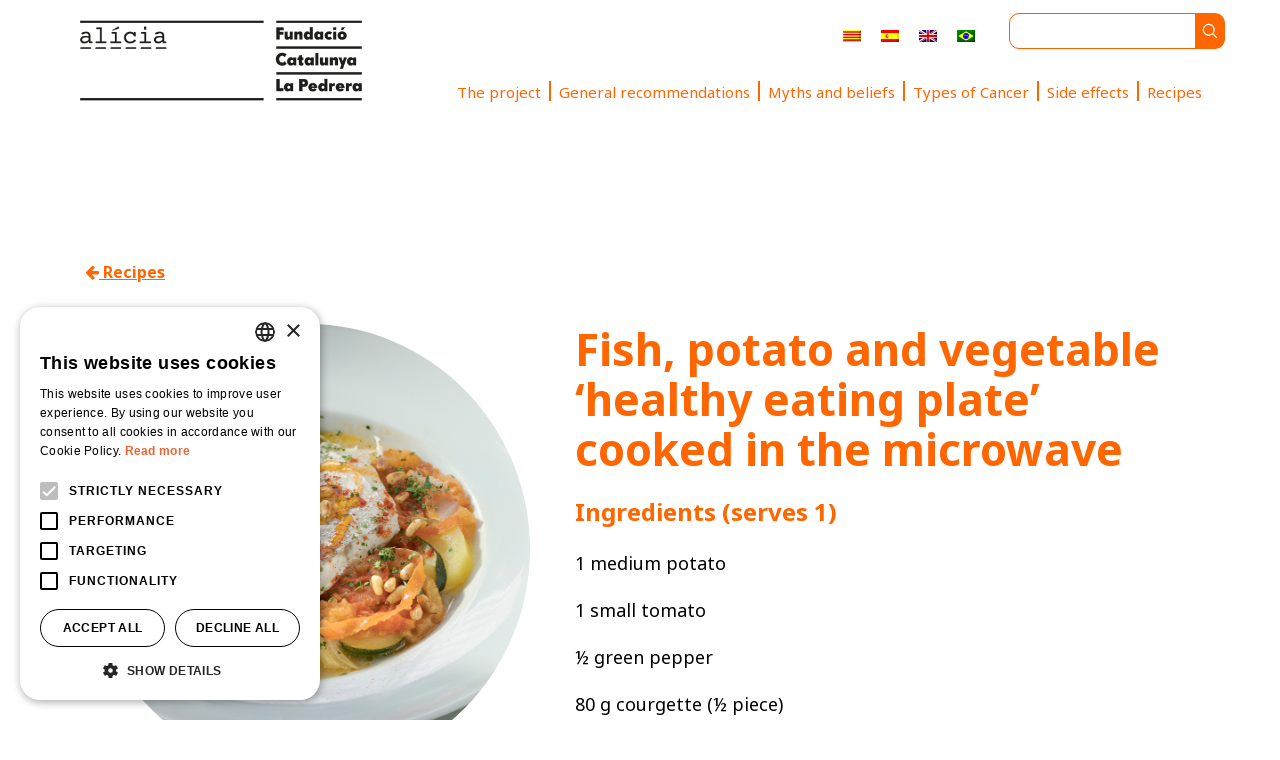

--- FILE ---
content_type: text/html; charset=UTF-8
request_url: https://oncoalicia.com/en/recipes/combi-of-fish-potato-and-vegetables-in-the-microwave/
body_size: 13320
content:

<!DOCTYPE html>
<html lang="en-US">
<head>
    <meta charset="UTF-8">
    <meta http-equiv="X-UA-Compatible" content="IE=edge">
    <meta name="viewport" content="width=device-width, initial-scale=1.0">
	<meta name='robots' content='index, follow, max-image-preview:large, max-snippet:-1, max-video-preview:-1' />

	<!-- This site is optimized with the Yoast SEO plugin v26.7 - https://yoast.com/wordpress/plugins/seo/ -->
	<title>Fish, potato and vegetable ‘healthy eating plate’ cooked in the microwave - Oncoalicia</title>
	<meta name="description" content="Discover how to cook Fish, potato and vegetable ‘healthy eating plate’ cooked in the microwave, ideal for people undergoing cancer treatment." />
	<link rel="canonical" href="https://oncoalicia.com/en/recipes/combi-of-fish-potato-and-vegetables-in-the-microwave/" />
	<meta property="og:locale" content="en_US" />
	<meta property="og:type" content="article" />
	<meta property="og:title" content="Fish, potato and vegetable ‘healthy eating plate’ cooked in the microwave - Oncoalicia" />
	<meta property="og:description" content="Discover how to cook Fish, potato and vegetable ‘healthy eating plate’ cooked in the microwave, ideal for people undergoing cancer treatment." />
	<meta property="og:url" content="https://oncoalicia.com/en/recipes/combi-of-fish-potato-and-vegetables-in-the-microwave/" />
	<meta property="og:site_name" content="Oncoalicia" />
	<meta property="article:published_time" content="2022-10-22T00:15:03+00:00" />
	<meta property="article:modified_time" content="2023-08-14T19:25:43+00:00" />
	<meta property="og:image" content="https://oncoalicia.com/wp-content/uploads/2022/04/101.-V-Combi-de-pescado-patata-y-verduras-al-micro.jpg" />
	<meta property="og:image:width" content="1000" />
	<meta property="og:image:height" content="1333" />
	<meta property="og:image:type" content="image/jpeg" />
	<meta name="author" content="fcatalunyalapedrera" />
	<meta name="twitter:card" content="summary_large_image" />
	<meta name="twitter:label1" content="Written by" />
	<meta name="twitter:data1" content="fcatalunyalapedrera" />
	<meta name="twitter:label2" content="Est. reading time" />
	<meta name="twitter:data2" content="1 minute" />
	<script type="application/ld+json" class="yoast-schema-graph">{"@context":"https://schema.org","@graph":[{"@type":"Article","@id":"https://oncoalicia.com/en/recipes/combi-of-fish-potato-and-vegetables-in-the-microwave/#article","isPartOf":{"@id":"https://oncoalicia.com/en/recipes/combi-of-fish-potato-and-vegetables-in-the-microwave/"},"author":{"name":"fcatalunyalapedrera","@id":"https://oncoalicia.com/en/#/schema/person/58c47a4b9d85f351564760b900081128"},"headline":"Fish, potato and vegetable ‘healthy eating plate’ cooked in the microwave","datePublished":"2022-10-22T00:15:03+00:00","dateModified":"2023-08-14T19:25:43+00:00","mainEntityOfPage":{"@id":"https://oncoalicia.com/en/recipes/combi-of-fish-potato-and-vegetables-in-the-microwave/"},"wordCount":19,"publisher":{"@id":"https://oncoalicia.com/en/#organization"},"image":{"@id":"https://oncoalicia.com/en/recipes/combi-of-fish-potato-and-vegetables-in-the-microwave/#primaryimage"},"thumbnailUrl":"https://oncoalicia.com/wp-content/uploads/2022/04/101.-V-Combi-de-pescado-patata-y-verduras-al-micro.jpg","articleSection":["Anemia","Breast","Cereals, pulses and tubers","Colon","Colostomies","Constipation","Distortion of taste","Fish and seafood","Fluid retention","Head and neck","Hyperlipidemia","Loss of muscle mass","Lung","Mucositis","Normally functioning ileostomy","Osteoporosis","Prostate","Recipes","Single course meal","Vegetables"],"inLanguage":"en-US"},{"@type":"WebPage","@id":"https://oncoalicia.com/en/recipes/combi-of-fish-potato-and-vegetables-in-the-microwave/","url":"https://oncoalicia.com/en/recipes/combi-of-fish-potato-and-vegetables-in-the-microwave/","name":"Fish, potato and vegetable ‘healthy eating plate’ cooked in the microwave - Oncoalicia","isPartOf":{"@id":"https://oncoalicia.com/en/#website"},"primaryImageOfPage":{"@id":"https://oncoalicia.com/en/recipes/combi-of-fish-potato-and-vegetables-in-the-microwave/#primaryimage"},"image":{"@id":"https://oncoalicia.com/en/recipes/combi-of-fish-potato-and-vegetables-in-the-microwave/#primaryimage"},"thumbnailUrl":"https://oncoalicia.com/wp-content/uploads/2022/04/101.-V-Combi-de-pescado-patata-y-verduras-al-micro.jpg","datePublished":"2022-10-22T00:15:03+00:00","dateModified":"2023-08-14T19:25:43+00:00","description":"Discover how to cook Fish, potato and vegetable ‘healthy eating plate’ cooked in the microwave, ideal for people undergoing cancer treatment.","breadcrumb":{"@id":"https://oncoalicia.com/en/recipes/combi-of-fish-potato-and-vegetables-in-the-microwave/#breadcrumb"},"inLanguage":"en-US","potentialAction":[{"@type":"ReadAction","target":["https://oncoalicia.com/en/recipes/combi-of-fish-potato-and-vegetables-in-the-microwave/"]}]},{"@type":"ImageObject","inLanguage":"en-US","@id":"https://oncoalicia.com/en/recipes/combi-of-fish-potato-and-vegetables-in-the-microwave/#primaryimage","url":"https://oncoalicia.com/wp-content/uploads/2022/04/101.-V-Combi-de-pescado-patata-y-verduras-al-micro.jpg","contentUrl":"https://oncoalicia.com/wp-content/uploads/2022/04/101.-V-Combi-de-pescado-patata-y-verduras-al-micro.jpg","width":1000,"height":1333},{"@type":"BreadcrumbList","@id":"https://oncoalicia.com/en/recipes/combi-of-fish-potato-and-vegetables-in-the-microwave/#breadcrumb","itemListElement":[{"@type":"ListItem","position":1,"name":"Portada","item":"https://oncoalicia.com/en/"},{"@type":"ListItem","position":2,"name":"Fish, potato and vegetable ‘healthy eating plate’ cooked in the microwave"}]},{"@type":"WebSite","@id":"https://oncoalicia.com/en/#website","url":"https://oncoalicia.com/en/","name":"Oncoalícia","description":"Comer durante el Tratamiento del Cáncer","publisher":{"@id":"https://oncoalicia.com/en/#organization"},"alternateName":"Oncoalícia | Comer durante el Tratamiento del Cáncer","potentialAction":[{"@type":"SearchAction","target":{"@type":"EntryPoint","urlTemplate":"https://oncoalicia.com/en/?s={search_term_string}"},"query-input":{"@type":"PropertyValueSpecification","valueRequired":true,"valueName":"search_term_string"}}],"inLanguage":"en-US"},{"@type":"Organization","@id":"https://oncoalicia.com/en/#organization","name":"Oncoalícia","alternateName":"Oncoalícia | Comer durante el Tratamiento del Cáncer","url":"https://oncoalicia.com/en/","logo":{"@type":"ImageObject","inLanguage":"en-US","@id":"https://oncoalicia.com/en/#/schema/logo/image/","url":"https://oncoalicia.com/wp-content/uploads/2022/11/logo_rrss.png","contentUrl":"https://oncoalicia.com/wp-content/uploads/2022/11/logo_rrss.png","width":300,"height":300,"caption":"Oncoalícia"},"image":{"@id":"https://oncoalicia.com/en/#/schema/logo/image/"}},{"@type":"Person","@id":"https://oncoalicia.com/en/#/schema/person/58c47a4b9d85f351564760b900081128","name":"fcatalunyalapedrera","url":"https://oncoalicia.com/en/author/fcatalunyalapedrera/"}]}</script>
	<!-- / Yoast SEO plugin. -->


<link rel='dns-prefetch' href='//www.googletagmanager.com' />
<link rel="alternate" type="application/rss+xml" title="Oncoalicia &raquo; Feed" href="https://oncoalicia.com/en/feed/" />
<link rel="alternate" type="application/rss+xml" title="Oncoalicia &raquo; Comments Feed" href="https://oncoalicia.com/en/comments/feed/" />
<link rel="alternate" title="oEmbed (JSON)" type="application/json+oembed" href="https://oncoalicia.com/en/wp-json/oembed/1.0/embed?url=https%3A%2F%2Foncoalicia.com%2Fen%2Frecipes%2Fcombi-of-fish-potato-and-vegetables-in-the-microwave%2F" />
<link rel="alternate" title="oEmbed (XML)" type="text/xml+oembed" href="https://oncoalicia.com/en/wp-json/oembed/1.0/embed?url=https%3A%2F%2Foncoalicia.com%2Fen%2Frecipes%2Fcombi-of-fish-potato-and-vegetables-in-the-microwave%2F&#038;format=xml" />
<style id='wp-img-auto-sizes-contain-inline-css'>
img:is([sizes=auto i],[sizes^="auto," i]){contain-intrinsic-size:3000px 1500px}
/*# sourceURL=wp-img-auto-sizes-contain-inline-css */
</style>

<style id='classic-theme-styles-inline-css'>
/*! This file is auto-generated */
.wp-block-button__link{color:#fff;background-color:#32373c;border-radius:9999px;box-shadow:none;text-decoration:none;padding:calc(.667em + 2px) calc(1.333em + 2px);font-size:1.125em}.wp-block-file__button{background:#32373c;color:#fff;text-decoration:none}
/*# sourceURL=/wp-includes/css/classic-themes.min.css */
</style>
<link rel='stylesheet' id='wpml-legacy-horizontal-list-0-css' href='https://oncoalicia.com/wp-content/plugins/sitepress-multilingual-cms/templates/language-switchers/legacy-list-horizontal/style.min.css' media='all' />
<link rel='stylesheet' id='twenty-twenty-one-print-style-css' href='https://oncoalicia.com/wp-content/themes/Oncoalicia_cat/assets/css/print.css' media='print' />
<link rel='stylesheet' id='heateor_sss_frontend_css-css' href='https://oncoalicia.com/wp-content/plugins/sassy-social-share/public/css/sassy-social-share-public.css' media='all' />
<style id='heateor_sss_frontend_css-inline-css'>
.heateor_sss_button_instagram span.heateor_sss_svg,a.heateor_sss_instagram span.heateor_sss_svg{background:radial-gradient(circle at 30% 107%,#fdf497 0,#fdf497 5%,#fd5949 45%,#d6249f 60%,#285aeb 90%)}.heateor_sss_horizontal_sharing .heateor_sss_svg,.heateor_sss_standard_follow_icons_container .heateor_sss_svg{color:#fff;border-width:0px;border-style:solid;border-color:transparent}.heateor_sss_horizontal_sharing .heateorSssTCBackground{color:#666}.heateor_sss_horizontal_sharing span.heateor_sss_svg:hover,.heateor_sss_standard_follow_icons_container span.heateor_sss_svg:hover{border-color:transparent;}.heateor_sss_vertical_sharing span.heateor_sss_svg,.heateor_sss_floating_follow_icons_container span.heateor_sss_svg{color:#fff;border-width:0px;border-style:solid;border-color:transparent;}.heateor_sss_vertical_sharing .heateorSssTCBackground{color:#666;}.heateor_sss_vertical_sharing span.heateor_sss_svg:hover,.heateor_sss_floating_follow_icons_container span.heateor_sss_svg:hover{border-color:transparent;}
/*# sourceURL=heateor_sss_frontend_css-inline-css */
</style>
<script id="wpml-cookie-js-extra">
var wpml_cookies = {"wp-wpml_current_language":{"value":"en","expires":1,"path":"/"}};
var wpml_cookies = {"wp-wpml_current_language":{"value":"en","expires":1,"path":"/"}};
var wpml_cookies = {"wp-wpml_current_language":{"value":"en","expires":1,"path":"/"}};
var wpml_cookies = {"wp-wpml_current_language":{"value":"en","expires":1,"path":"/"}};
//# sourceURL=wpml-cookie-js-extra
</script>
<script src="https://oncoalicia.com/wp-content/plugins/sitepress-multilingual-cms/res/js/cookies/language-cookie.js" id="wpml-cookie-js" defer data-wp-strategy="defer"></script>
<script async src="https://oncoalicia.com/wp-content/plugins/burst-statistics/helpers/timeme/timeme.min.js" id="burst-timeme-js"></script>
<script id="burst-js-extra">
var burst = {"tracking":{"isInitialHit":true,"lastUpdateTimestamp":0,"beacon_url":"https://oncoalicia.com/wp-content/plugins/burst-statistics/endpoint.php","ajaxUrl":"https://oncoalicia.com/wp-admin/admin-ajax.php"},"options":{"cookieless":0,"pageUrl":"https://oncoalicia.com/en/recipes/combi-of-fish-potato-and-vegetables-in-the-microwave/","beacon_enabled":1,"do_not_track":0,"enable_turbo_mode":0,"track_url_change":0,"cookie_retention_days":30,"debug":0},"goals":{"completed":[],"scriptUrl":"https://oncoalicia.com/wp-content/plugins/burst-statistics//assets/js/build/burst-goals.js?v=1758017386","active":[]},"cache":{"uid":null,"fingerprint":null,"isUserAgent":null,"isDoNotTrack":null,"useCookies":null}};
//# sourceURL=burst-js-extra
</script>
<script async src="https://oncoalicia.com/wp-content/plugins/burst-statistics/assets/js/build/burst.min.js" id="burst-js"></script>
<script src="https://oncoalicia.com/wp-includes/js/jquery/jquery.min.js" id="jquery-core-js"></script>
<script src="https://oncoalicia.com/wp-includes/js/jquery/jquery-migrate.min.js" id="jquery-migrate-js"></script>
<link rel="https://api.w.org/" href="https://oncoalicia.com/en/wp-json/" /><link rel="alternate" title="JSON" type="application/json" href="https://oncoalicia.com/en/wp-json/wp/v2/posts/3270" /><link rel="EditURI" type="application/rsd+xml" title="RSD" href="https://oncoalicia.com/xmlrpc.php?rsd" />
<meta name="generator" content="WordPress 6.9" />
<link rel='shortlink' href='https://oncoalicia.com/en/?p=3270' />
<meta name="generator" content="WPML ver:4.8.6 stt:8,1,42,2;" />
		<style id="wp-custom-css">
			.titol-mites-creences {
	color:white;
	font-weight:700 !important;
}

.actualitzacio-mites {
	font-size:14px !important;
	font-weight:700 !important;
	text-align:center !important;
}

.recomanem-efectes-cancer{
	font-weight:700 !important;
}

.recomanacions-tipus-cancer{
	color:white !important;
	line-height:24px;
}

.h1-efectes-secundaris {
	margin-bottom:24px;
}		</style>
		    
    <link rel="icon" type="image/x-icon" href="https://oncoalicia.com/wp-content/themes/Oncoalicia_cat/images/favionco.png">
    
    <link rel="stylesheet" href="https://cdn.jsdelivr.net/npm/bootstrap@4.6.2/dist/css/bootstrap.min.css" integrity="sha384-xOolHFLEh07PJGoPkLv1IbcEPTNtaed2xpHsD9ESMhqIYd0nLMwNLD69Npy4HI+N" crossorigin="anonymous">
    <link rel="stylesheet" href="https://cdn.jsdelivr.net/npm/bootstrap-icons@1.9.1/font/bootstrap-icons.css">
    <link href="https://oncoalicia.com/wp-content/themes/Oncoalicia_cat/fonts/css/open-iconic-bootstrap.css" rel="stylesheet">

    <link rel="stylesheet" href="https://oncoalicia.com/wp-content/themes/Oncoalicia_cat/css/font-awesome.min.css"/>
    <link rel="stylesheet" href="https://oncoalicia.com/wp-content/themes/Oncoalicia_cat/css/style.css"/>

    <link rel="preconnect" href="https://fonts.googleapis.com">
    <link rel="preconnect" href="https://fonts.gstatic.com" crossorigin>
    <link href="https://fonts.googleapis.com/css2?family=Noto+Sans:wght@400;700&display=swap" rel="stylesheet"/>

    <link rel="stylesheet" href="https://cdn.jsdelivr.net/gh/Wruczek/Bootstrap-Cookie-Alert@gh-pages/cookiealert.css">

    <!-- Google Tag Manager -->
<script>(function(w,d,s,l,i){w[l]=w[l]||[];w[l].push({'gtm.start':
new Date().getTime(),event:'gtm.js'});var f=d.getElementsByTagName(s)[0],
j=d.createElement(s),dl=l!='dataLayer'?'&l='+l:'';j.async=true;j.src=
'https://www.googletagmanager.com/gtm.js?id='+i+dl;f.parentNode.insertBefore(j,f);
})(window,document,'script','dataLayer','GTM-WRJFCKT');</script>
<!-- End Google Tag Manager -->
<!-- Pàgina amb ID: 3270 -->


    

</head>

<body data-burst_id="3270" data-burst_type="post">
<script type="text/javascript" charset="UTF-8" src="//cdn.cookie-script.com/s/cf16710197d3ae7b8ad3c60af3430595.js"></script>
      <header>
          <nav class="navbar navbar-expand-lg navbar-light fixed-top">
            <div class="container sin-padding">
              <div class="row">
                <div class="col-12 text-center mobile">
                  <div class="idiomas" style="width: fit-content; float: right;">
                  
<div class="wpml-ls-statics-shortcode_actions wpml-ls wpml-ls-touch-device wpml-ls-legacy-list-horizontal">
	<ul role="menu"><li class="wpml-ls-slot-shortcode_actions wpml-ls-item wpml-ls-item-ca wpml-ls-first-item wpml-ls-item-legacy-list-horizontal" role="none">
				<a href="https://oncoalicia.com/receptes/combi-de-pescado-patata-y-verduras-al-micro/" class="wpml-ls-link" role="menuitem"  aria-label="Switch to Catalan" title="Switch to Catalan" >
                                                        <img
            class="wpml-ls-flag"
            src="https://oncoalicia.com/wp-content/plugins/sitepress-multilingual-cms/res/flags/ca.png"
            alt="Catalan"
            width=18
            height=12
    /></a>
			</li><li class="wpml-ls-slot-shortcode_actions wpml-ls-item wpml-ls-item-es wpml-ls-item-legacy-list-horizontal" role="none">
				<a href="https://oncoalicia.com/es/recetas/combi-de-pescado-patata-y-verdura-en-el-micro/" class="wpml-ls-link" role="menuitem"  aria-label="Switch to Spanish" title="Switch to Spanish" >
                                                        <img
            class="wpml-ls-flag"
            src="https://oncoalicia.com/wp-content/plugins/sitepress-multilingual-cms/res/flags/es.png"
            alt="Spanish"
            width=18
            height=12
    /></a>
			</li><li class="wpml-ls-slot-shortcode_actions wpml-ls-item wpml-ls-item-en wpml-ls-current-language wpml-ls-item-legacy-list-horizontal" role="none">
				<a href="https://oncoalicia.com/en/recipes/combi-of-fish-potato-and-vegetables-in-the-microwave/" class="wpml-ls-link" role="menuitem" >
                                                        <img
            class="wpml-ls-flag"
            src="https://oncoalicia.com/wp-content/plugins/sitepress-multilingual-cms/res/flags/en.png"
            alt="English"
            width=18
            height=12
    /></a>
			</li><li class="wpml-ls-slot-shortcode_actions wpml-ls-item wpml-ls-item-pt-br wpml-ls-last-item wpml-ls-item-legacy-list-horizontal" role="none">
				<a href="https://oncoalicia.com/pt-br/receitas/combinado-de-peixe-batata-e-legumes-no-microondas/" class="wpml-ls-link" role="menuitem"  aria-label="Switch to Portuguese (Brazil)" title="Switch to Portuguese (Brazil)" >
                                                        <img
            class="wpml-ls-flag"
            src="https://oncoalicia.com/wp-content/plugins/sitepress-multilingual-cms/res/flags/pt-br.png"
            alt="Portuguese (Brazil)"
            width=18
            height=12
    /></a>
			</li></ul>
</div>
 
                  
                  <!--
                  <ul>
                      <li class="seleccionado">
                        <a href="#">CA</a>
                      </li>
                      <li>
                        <a id="castmob" href="#">ES</a>
                      </li>
                      <li>
                        <a id="engmob" href="#">EN</a>
                      </li>
                    </ul>
-->
                  </div>
                </div>
                <div class="col-12 col-md-3">
                
                      
  
                        <a class="navbar-brand" href="https://oncoalicia.com/en/">
                          <img src="https://oncoalicia.com/wp-content/themes/Oncoalicia_cat/images/logo.png" class="logo-ancho" width="300">
                        </a>

                      





                  
                  <button class="navbar-toggler" type="button" data-toggle="collapse" data-target="#navbarNavDropdown" aria-controls="navbarNavDropdown" aria-expanded="false" aria-label="Toggle navigation">
                    <span class="navbar-toggler-icon"></span>
                  </button>
                </div>
                <div class="col-12 col-md-9">
                  <div class="row">
                    <div class="col-12">
                      <div class="row derecho">
                        <div class="idiomas">
                            
<div class="wpml-ls-statics-shortcode_actions wpml-ls wpml-ls-touch-device wpml-ls-legacy-list-horizontal">
	<ul role="menu"><li class="wpml-ls-slot-shortcode_actions wpml-ls-item wpml-ls-item-ca wpml-ls-first-item wpml-ls-item-legacy-list-horizontal" role="none">
				<a href="https://oncoalicia.com/receptes/combi-de-pescado-patata-y-verduras-al-micro/" class="wpml-ls-link" role="menuitem"  aria-label="Switch to Catalan" title="Switch to Catalan" >
                                                        <img
            class="wpml-ls-flag"
            src="https://oncoalicia.com/wp-content/plugins/sitepress-multilingual-cms/res/flags/ca.png"
            alt="Catalan"
            width=18
            height=12
    /></a>
			</li><li class="wpml-ls-slot-shortcode_actions wpml-ls-item wpml-ls-item-es wpml-ls-item-legacy-list-horizontal" role="none">
				<a href="https://oncoalicia.com/es/recetas/combi-de-pescado-patata-y-verdura-en-el-micro/" class="wpml-ls-link" role="menuitem"  aria-label="Switch to Spanish" title="Switch to Spanish" >
                                                        <img
            class="wpml-ls-flag"
            src="https://oncoalicia.com/wp-content/plugins/sitepress-multilingual-cms/res/flags/es.png"
            alt="Spanish"
            width=18
            height=12
    /></a>
			</li><li class="wpml-ls-slot-shortcode_actions wpml-ls-item wpml-ls-item-en wpml-ls-current-language wpml-ls-item-legacy-list-horizontal" role="none">
				<a href="https://oncoalicia.com/en/recipes/combi-of-fish-potato-and-vegetables-in-the-microwave/" class="wpml-ls-link" role="menuitem" >
                                                        <img
            class="wpml-ls-flag"
            src="https://oncoalicia.com/wp-content/plugins/sitepress-multilingual-cms/res/flags/en.png"
            alt="English"
            width=18
            height=12
    /></a>
			</li><li class="wpml-ls-slot-shortcode_actions wpml-ls-item wpml-ls-item-pt-br wpml-ls-last-item wpml-ls-item-legacy-list-horizontal" role="none">
				<a href="https://oncoalicia.com/pt-br/receitas/combinado-de-peixe-batata-e-legumes-no-microondas/" class="wpml-ls-link" role="menuitem"  aria-label="Switch to Portuguese (Brazil)" title="Switch to Portuguese (Brazil)" >
                                                        <img
            class="wpml-ls-flag"
            src="https://oncoalicia.com/wp-content/plugins/sitepress-multilingual-cms/res/flags/pt-br.png"
            alt="Portuguese (Brazil)"
            width=18
            height=12
    /></a>
			</li></ul>
</div>
 
                        </div>
                        <div class="busca">
                        <form role="search"  method="get" class="search-form" action="https://oncoalicia.com/en/">
	<input type="search" id="search-form-1" class="search-field borde-search" value="" name="s" />
	<input type="image" class="button-buscar" alt="Search" src="https://oncoalicia.com/wp-content/themes/Oncoalicia_cat/images/search.svg" />
<!--    <input type="hidden" value="32" name="cat" id="scat" />-->
</form>
 
                        </div>
                      </div>
                    </div>
                    <div class="col-12">
                      <div class="collapse navbar-collapse alader" id="navbarNavDropdown" style="margin-top:20px;">
                        <ul class="navbar-nav my-2 my-lg-0">
                              <li class="nav-item borde-der"><a href="https://oncoalicia.com/en/project/" class="nav-link" title="The project">The project</a></li><li class="nav-item borde-der"><a href="https://oncoalicia.com/en/general-recommendations/" class="nav-link" title="General recommendations">General recommendations</a></li><li class="nav-item borde-der"><a href="https://oncoalicia.com/en/myths-and-beliefs/" class="nav-link" title="Myths and beliefs">Myths and beliefs</a></li><li class="nav-item borde-der"><a href="https://oncoalicia.com/en/types-of-cancer/" class="nav-link" title="Types of Cancer">Types of Cancer</a></li><li class="nav-item borde-der"><a href="https://oncoalicia.com/en/side-effects-of-treatment/" class="nav-link" title="Side effects">Side effects</a></li><li class="nav-item "><a href="https://oncoalicia.com/en/recipes/" class="nav-link" title="Recipes">Recipes</a></li>                        </ul>
                      </div>
                    </div>
                  </div>
                </div>

              </div>
              
              
              
              
            </div>
          </nav>
      

      
      
    </header>

<section class="recetas">
    <div class="container">
        <div class="row">
            <div class="col-md-12 text-left volver" style="margin:40px 0px;">
              

                <a href="https://oncoalicia.com/en/recipes/"><i class="fa fa-arrow-left" aria-hidden="true"></i> Recipes</a>

            
            
            </div>
        </div>
    </div>
    <div class="container-fluid">
                        
                        
                            </div>
    
    
    <div class="container">
        <div class="row">
            <div class="col-md-5 text-center img-receta">
                
		
			<figure class="post-thumbnail">
				<img width="1000" height="1333" src="https://oncoalicia.com/wp-content/uploads/2022/04/101.-V-Combi-de-pescado-patata-y-verduras-al-micro.jpg" class="attachment-post-thumbnail size-post-thumbnail wp-post-image" alt="" decoding="async" fetchpriority="high" srcset="https://oncoalicia.com/wp-content/uploads/2022/04/101.-V-Combi-de-pescado-patata-y-verduras-al-micro.jpg 1000w, https://oncoalicia.com/wp-content/uploads/2022/04/101.-V-Combi-de-pescado-patata-y-verduras-al-micro-225x300.jpg 225w, https://oncoalicia.com/wp-content/uploads/2022/04/101.-V-Combi-de-pescado-patata-y-verduras-al-micro-768x1024.jpg 768w" sizes="(max-width: 1000px) 100vw, 1000px" style="width:100%;height:133.3%;max-width:1000px;" />							</figure><!-- .post-thumbnail -->

				            </div>
            <div class="col-md-7 text-center">
                <h1 class="col-md-12 title-receta text-left">
                    Fish, potato and vegetable ‘healthy eating plate’ cooked in the microwave                </h1>

                                <div class="col-md-12 subtitle-receta text-left">
                  

                    Ingredients  (serves 1) 
                                
                </div>
                <div class="col-md-12 text-receta">
                                        <ul>
                                                    <li>1 medium potato </li>
                                                    <li>1 small tomato </li>
                                                    <li>½ green pepper</li>
                                                    <li>80 g courgette (½ piece) </li>
                                                    <li>30 g onion (¼ piece) </li>
                                                    <li>1 hake fillet (125 g) </li>
                                                    <li>Water, vegetable, or fish stock </li>
                                                    <li>Extra virgin olive oil</li>
                                                    <li>Toasted pine nuts </li>
                                                    <li>Parsley </li>
                                                    <li>Paprika</li>
                                                    <li></li>
                                            </ul>
                </div>
            </div>
        </div>







        <div class="row">
            <div class="col-md-12">
                <div class="linea"></div>
            </div>
        </div>

        

        <div class="row">
            <div class="col-md-12 subtitle-receta text-left">
              

                Method

                             
            </div>
                            <div class="col-md-6">
                    <div class="col-md-12 text-receta">
                        <ul>
                                                            <li>1. Wash the vegetables, peel and cut the potato and the rest of vegetables into thin slices. </li>
                                                            <li>2. Place the potato slices on the bottom of a plate suitable for microwave cooking.</li>
                                                            <li>3. Place the courgette, tomato, onion, and green pepper on top.</li>
                                                    </ul>
                    </div>
                </div>
                            <div class="col-md-6">
                    <div class="col-md-12 text-receta">
                        <ul>
                                                            <li>4. Add two tablespoons of water and two table-spoons of olive oil. Cover the container and cook in the microwave for six minutes at maximum power. Check the potato is fully cooked by piercing it with a knife.</li>
                                                            <li>5. Add the fish, cover, and cook again for one more minute. Remove from the microwave, and let it rest covered for another minute.</li>
                                                            <li>6. Garnish with the pine nuts, parsley, paprika and a drizzle of oil on top. Serve.</li>
                                                    </ul>
                    </div>
                </div>
                    </div>


        
        <div class="row">
            <div class="col-md-12">
                <div class="linea"></div>
            </div>
        </div>


            
            









        <div class="row">
            <div class="col-md-12 text-center">
                <p>&nbsp;</p>
<p><iframe title="‘Combi’ de pescado, patata y verduras al micro" width="750" height="422" src="https://www.youtube.com/embed/E3YAvmpZlPE?feature=oembed" frameborder="0" allow="accelerometer; autoplay; clipboard-write; encrypted-media; gyroscope; picture-in-picture; web-share" allowfullscreen></iframe></p>
            </div>
        </div>
    </div>
</section> 

<section class="fnd-recomen">
    <div class="container">
                <div class="row">
             
            <div class="col-md-12 text-center download-receta">
                                      

    <a href="https://oncoalicia.com/wp-content/uploads/2023/08/Fish-potato-and-vegetable-_healthy-eating-plate_-cooked-in-the-microwave.pdf" target="_blank">
    Download recipe <img src="https://oncoalicia.com/wp-content/themes/Oncoalicia_cat/images/down-pdf.png" width="10">
                    </a>

                                        
                            </div>
            <div class="col-md-12 text-center">
                    <div class="heateor_sss_sharing_container heateor_sss_horizontal_sharing" data-heateor-ss-offset="0" data-heateor-sss-href='https://oncoalicia.com/en/recipes/combi-of-fish-potato-and-vegetables-in-the-microwave/'><div class="heateor_sss_sharing_ul"><a aria-label="Facebook" class="heateor_sss_facebook" href="https://www.facebook.com/sharer/sharer.php?u=https%3A%2F%2Foncoalicia.com%2Fen%2Frecipes%2Fcombi-of-fish-potato-and-vegetables-in-the-microwave%2F" title="Facebook" rel="nofollow noopener" target="_blank" style="font-size:32px!important;box-shadow:none;display:inline-block;vertical-align:middle"><span class="heateor_sss_svg" style="background-color:#0765FE;width:28px;height:28px;border-radius:999px;display:inline-block;opacity:1;float:left;font-size:32px;box-shadow:none;display:inline-block;font-size:16px;padding:0 4px;vertical-align:middle;background-repeat:repeat;overflow:hidden;padding:0;cursor:pointer;box-sizing:content-box"><svg style="display:block;border-radius:999px;" focusable="false" aria-hidden="true" xmlns="http://www.w3.org/2000/svg" width="100%" height="100%" viewBox="0 0 32 32"><path fill="#fff" d="M28 16c0-6.627-5.373-12-12-12S4 9.373 4 16c0 5.628 3.875 10.35 9.101 11.647v-7.98h-2.474V16H13.1v-1.58c0-4.085 1.849-5.978 5.859-5.978.76 0 2.072.15 2.608.298v3.325c-.283-.03-.775-.045-1.386-.045-1.967 0-2.728.745-2.728 2.683V16h3.92l-.673 3.667h-3.247v8.245C23.395 27.195 28 22.135 28 16Z"></path></svg></span></a><a aria-label="Twitter" class="heateor_sss_button_twitter" href="https://twitter.com/intent/tweet?text=Fish%2C%20potato%20and%20vegetable%20%E2%80%98healthy%20eating%20plate%E2%80%99%20cooked%20in%20the%20microwave&url=https%3A%2F%2Foncoalicia.com%2Fen%2Frecipes%2Fcombi-of-fish-potato-and-vegetables-in-the-microwave%2F" title="Twitter" rel="nofollow noopener" target="_blank" style="font-size:32px!important;box-shadow:none;display:inline-block;vertical-align:middle"><span class="heateor_sss_svg heateor_sss_s__default heateor_sss_s_twitter" style="background-color:#55acee;width:28px;height:28px;border-radius:999px;display:inline-block;opacity:1;float:left;font-size:32px;box-shadow:none;display:inline-block;font-size:16px;padding:0 4px;vertical-align:middle;background-repeat:repeat;overflow:hidden;padding:0;cursor:pointer;box-sizing:content-box"><svg style="display:block;border-radius:999px;" focusable="false" aria-hidden="true" xmlns="http://www.w3.org/2000/svg" width="100%" height="100%" viewBox="-4 -4 39 39"><path d="M28 8.557a9.913 9.913 0 0 1-2.828.775 4.93 4.93 0 0 0 2.166-2.725 9.738 9.738 0 0 1-3.13 1.194 4.92 4.92 0 0 0-3.593-1.55 4.924 4.924 0 0 0-4.794 6.049c-4.09-.21-7.72-2.17-10.15-5.15a4.942 4.942 0 0 0-.665 2.477c0 1.71.87 3.214 2.19 4.1a4.968 4.968 0 0 1-2.23-.616v.06c0 2.39 1.7 4.38 3.952 4.83-.414.115-.85.174-1.297.174-.318 0-.626-.03-.928-.086a4.935 4.935 0 0 0 4.6 3.42 9.893 9.893 0 0 1-6.114 2.107c-.398 0-.79-.023-1.175-.068a13.953 13.953 0 0 0 7.55 2.213c9.056 0 14.01-7.507 14.01-14.013 0-.213-.005-.426-.015-.637.96-.695 1.795-1.56 2.455-2.55z" fill="#fff"></path></svg></span></a><a aria-label="Linkedin" class="heateor_sss_button_linkedin" href="https://www.linkedin.com/sharing/share-offsite/?url=https%3A%2F%2Foncoalicia.com%2Fen%2Frecipes%2Fcombi-of-fish-potato-and-vegetables-in-the-microwave%2F" title="Linkedin" rel="nofollow noopener" target="_blank" style="font-size:32px!important;box-shadow:none;display:inline-block;vertical-align:middle"><span class="heateor_sss_svg heateor_sss_s__default heateor_sss_s_linkedin" style="background-color:#0077b5;width:28px;height:28px;border-radius:999px;display:inline-block;opacity:1;float:left;font-size:32px;box-shadow:none;display:inline-block;font-size:16px;padding:0 4px;vertical-align:middle;background-repeat:repeat;overflow:hidden;padding:0;cursor:pointer;box-sizing:content-box"><svg style="display:block;border-radius:999px;" focusable="false" aria-hidden="true" xmlns="http://www.w3.org/2000/svg" width="100%" height="100%" viewBox="0 0 32 32"><path d="M6.227 12.61h4.19v13.48h-4.19V12.61zm2.095-6.7a2.43 2.43 0 0 1 0 4.86c-1.344 0-2.428-1.09-2.428-2.43s1.084-2.43 2.428-2.43m4.72 6.7h4.02v1.84h.058c.56-1.058 1.927-2.176 3.965-2.176 4.238 0 5.02 2.792 5.02 6.42v7.395h-4.183v-6.56c0-1.564-.03-3.574-2.178-3.574-2.18 0-2.514 1.7-2.514 3.46v6.668h-4.187V12.61z" fill="#fff"></path></svg></span></a><a aria-label="Whatsapp" class="heateor_sss_whatsapp" href="https://api.whatsapp.com/send?text=Fish%2C%20potato%20and%20vegetable%20%E2%80%98healthy%20eating%20plate%E2%80%99%20cooked%20in%20the%20microwave%20https%3A%2F%2Foncoalicia.com%2Fen%2Frecipes%2Fcombi-of-fish-potato-and-vegetables-in-the-microwave%2F" title="Whatsapp" rel="nofollow noopener" target="_blank" style="font-size:32px!important;box-shadow:none;display:inline-block;vertical-align:middle"><span class="heateor_sss_svg" style="background-color:#55eb4c;width:28px;height:28px;border-radius:999px;display:inline-block;opacity:1;float:left;font-size:32px;box-shadow:none;display:inline-block;font-size:16px;padding:0 4px;vertical-align:middle;background-repeat:repeat;overflow:hidden;padding:0;cursor:pointer;box-sizing:content-box"><svg style="display:block;border-radius:999px;" focusable="false" aria-hidden="true" xmlns="http://www.w3.org/2000/svg" width="100%" height="100%" viewBox="-6 -5 40 40"><path class="heateor_sss_svg_stroke heateor_sss_no_fill" stroke="#fff" stroke-width="2" fill="none" d="M 11.579798566743314 24.396926207859085 A 10 10 0 1 0 6.808479557110079 20.73576436351046"></path><path d="M 7 19 l -1 6 l 6 -1" class="heateor_sss_no_fill heateor_sss_svg_stroke" stroke="#fff" stroke-width="2" fill="none"></path><path d="M 10 10 q -1 8 8 11 c 5 -1 0 -6 -1 -3 q -4 -3 -5 -5 c 4 -2 -1 -5 -1 -4" fill="#fff"></path></svg></span></a><a aria-label="Email" class="heateor_sss_email" href="https://oncoalicia.com/en/recipes/combi-of-fish-potato-and-vegetables-in-the-microwave/" onclick="event.preventDefault();window.open('mailto:?subject=' + decodeURIComponent('Fish%2C%20potato%20and%20vegetable%20%E2%80%98healthy%20eating%20plate%E2%80%99%20cooked%20in%20the%20microwave').replace('&', '%26') + '&body=https%3A%2F%2Foncoalicia.com%2Fen%2Frecipes%2Fcombi-of-fish-potato-and-vegetables-in-the-microwave%2F', '_blank')" title="Email" rel="noopener" style="font-size:32px!important;box-shadow:none;display:inline-block;vertical-align:middle"><span class="heateor_sss_svg" style="background-color:#649a3f;width:28px;height:28px;border-radius:999px;display:inline-block;opacity:1;float:left;font-size:32px;box-shadow:none;display:inline-block;font-size:16px;padding:0 4px;vertical-align:middle;background-repeat:repeat;overflow:hidden;padding:0;cursor:pointer;box-sizing:content-box"><svg style="display:block;border-radius:999px;" focusable="false" aria-hidden="true" xmlns="http://www.w3.org/2000/svg" width="100%" height="100%" viewBox="-.75 -.5 36 36"><path d="M 5.5 11 h 23 v 1 l -11 6 l -11 -6 v -1 m 0 2 l 11 6 l 11 -6 v 11 h -22 v -11" stroke-width="1" fill="#fff"></path></svg></span></a></div><div class="heateorSssClear"></div></div>                </div>
                <div class="col-md-12 text-center" style="margin:20px 0px; color: white!important;">
                    

                      

                    <a style="color: white!important;" href="https://oncoalicia.com/en/recipes/"><i class="fa fa-arrow-left" aria-hidden="true"></i> Recipes</a>

                                    </div>
        </div>
        
        
    </div>
</section>          
      

      <footer>
      <div class="container">
        <div class="row">

          <div class="col-12 col-md-6">
            <div class="link-1">
              <a href="https://www.alicia.cat/es/" target="_blank">
                <img src="https://oncoalicia.com/wp-content/themes/Oncoalicia_cat/images/logo-foot-1.png" height="80">
              </a>
              <a href="https://www.fundaciocatalunya-lapedrera.com/es" target="_blank">
                <img src="https://oncoalicia.com/wp-content/themes/Oncoalicia_cat/images/logo-foot-2.png" height="80">
              </a>
            </div>
            <div class="text-left" style="margin-top: 40px; color: white; font-size: 12px; margin-left: 10px;">
            Updated date: January 2023<br><br>
            <a href="https://stamp.wma.comb.es/ca/seal/3184" target="_blank">
<img src="https://stamp.wma.comb.es/stamp/imglogo.ashx?INTWMA=3184&lang=ca&size=medium" border="0" alt="Web Mèdic Acreditat. Veure més
informació" longdesc="http://wma.comb.cat" title="Web Mèdic Acreditat. Veure més informació" /></a>
            </div>
            
            
          </div>

          <div class="col-12 col-md-6 texto">
            <ul style="list-style: none;">
                <li>Món Sant Benet</li>
                <li>Camí de Sant Benet, s/n - 08272</li>
                <li>Sant Fruitós de Bages</li>
                <li>tel +34 938 759 402 - info@alicia.cat</li>
              </ul>
              <ul style="list-style: none;">
                <li>
                  <a href="https://oncoalicia.com/en/legal-notice/">Legal advice</a>
                </li>
                <li>
                  <a href="https://oncoalicia.com/en/cookie-policy/">Cookies advice</a>
                </li>
                <li>
                  <a href="https://oncoalicia.com/en/website-privacy-policy/">Privacy Policy</a>
                </li>
              </ul>
          </div>
        </div>
        <div class="row">
        <div class="col-12 text-left" style="margin-top: 40px; margin-bottom: 40px; color: white; font-size: 10px;">
            <span style="text-decoration: underline;">Notice of complementarity:</span> The information provided on the website does not replace but rather complements the relationship between the health professional and his/her patient or visitor and in case of doubt you should consult your reference health professional. 
            </div>
        </div>
      </div>
    </footer>

<!--  
<div class="alert text-center cookiealert" role="alert">
<span style="font-size:12px">This website only uses technical cookies. We do not handle any data processing. You can obtain more information in our <a href="/politica-de-cookies/" target="_blank">Cookies Policy.</a></span>

    <button type="button" class="btn btn-primary btn-sm acceptcookies">
    I agree
    </button>
<button type="button" class="btn btn-primary btn-sm denycookies">
Reject
    </button>
</div>
-->

<!-- END Bootstrap-Cookie-Alert -->

    <!-- Google Tag Manager (noscript) -->
<noscript><iframe src="https://www.googletagmanager.com/ns.html?id=GTM-WRJFCKT"
height="0" width="0" style="display:none;visibility:hidden"></iframe></noscript>
<!-- End Google Tag Manager (noscript) -->

<script src="https://oncoalicia.com/wp-content/themes/Oncoalicia_cat/js/main.js"></script>


 <!-- Optional JavaScript; choose one of the two! -->



        <!-- Option 1: jQuery and Bootstrap Bundle (includes Popper) -->
        <script src="https://cdn.jsdelivr.net/npm/jquery@3.5.1/dist/jquery.slim.min.js" integrity="sha384-DfXdz2htPH0lsSSs5nCTpuj/zy4C+OGpamoFVy38MVBnE+IbbVYUew+OrCXaRkfj" crossorigin="anonymous"></script>
        <script src="https://cdn.jsdelivr.net/npm/bootstrap@4.6.2/dist/js/bootstrap.bundle.min.js" integrity="sha384-Fy6S3B9q64WdZWQUiU+q4/2Lc9npb8tCaSX9FK7E8HnRr0Jz8D6OP9dO5Vg3Q9ct" crossorigin="anonymous"></script>
        <script type="text/javascript">
          /** $(document).ready(function() {
              $('#cat').click(function(){
                  var pathname = window.location.pathname;
                  window.location = 'http://oncoalicia.com/' + (pathname);
              });
              $('#es').click(function(){
                  var pathname = window.location.pathname;
                  window.location = 'http://oncoalicia.com/' + (pathname) + '/?lang=es';
              });
              $('#en').click(function(){
                  var pathname = window.location.pathname;
                  window.location = 'http://oncoalicia.com/' + (pathname) + '/?lang=en';
              });
          }); **/

          $(document).ready(function() {
              $('#cast').click(function(){
                  var pathname = window.location.pathname;
                  window.location = 'http://oncoalicia.com/es/' + (pathname);
              });
              $('#eng').click(function(){
                var pathname = window.location.pathname;
                window.location = 'http://oncoalicia.com/en/' + (pathname);
              });
              $('#castmob').click(function(){
                  var pathname = window.location.pathname;
                  window.location = 'http://oncoalicia.com/es/' + (pathname);
              });
              $('#engmob').click(function(){
                var pathname = window.location.pathname;
                window.location = 'http://oncoalicia.com/en/' + (pathname);
              });
          });
      </script>

         <!-- jQuery Code (to Show Modal on Page Load) -->
   <script>
$( document ).ready(function() {
    $('#myModal').modal('toggle')
});
</script>
        <!-- Option 2: Separate Popper and Bootstrap JS -->
        <!--
        <script src="https://cdn.jsdelivr.net/npm/jquery@3.5.1/dist/jquery.slim.min.js" integrity="sha384-DfXdz2htPH0lsSSs5nCTpuj/zy4C+OGpamoFVy38MVBnE+IbbVYUew+OrCXaRkfj" crossorigin="anonymous"></script>
        <script src="https://cdn.jsdelivr.net/npm/popper.js@1.16.1/dist/umd/popper.min.js" integrity="sha384-9/reFTGAW83EW2RDu2S0VKaIzap3H66lZH81PoYlFhbGU+6BZp6G7niu735Sk7lN" crossorigin="anonymous"></script>
        <script src="https://cdn.jsdelivr.net/npm/bootstrap@4.6.2/dist/js/bootstrap.min.js" integrity="sha384-+sLIOodYLS7CIrQpBjl+C7nPvqq+FbNUBDunl/OZv93DB7Ln/533i8e/mZXLi/P+" crossorigin="anonymous"></script>
        -->

        

      </body>
</html>